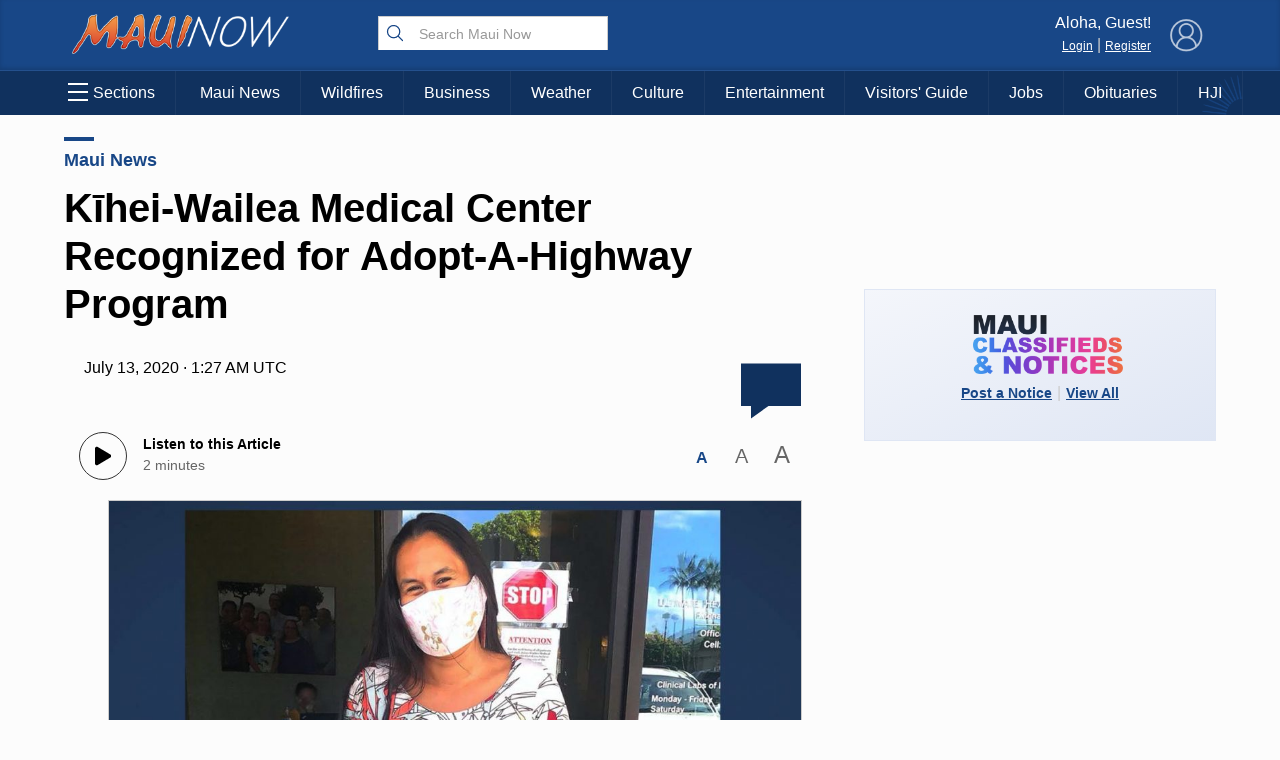

--- FILE ---
content_type: text/html; charset=UTF-8
request_url: https://mauinow.com/2020/07/12/kihei-wailea-medical-center-recognized-for-adopt-a-highway-program/
body_size: 20461
content:
 <!DOCTYPE HTML><html><head> <title>    Kīhei-Wailea Medical Center Recognized for Adopt-A-Highway Program : Maui Now    </title>  <meta property="Version" content="2.5.4"/>  <meta property="og:type" content="article"/>  <meta property="og:title" content="Kīhei-Wailea Medical Center Recognized for Adopt-A-Highway Program | Maui Now"/>  <meta name="description" content="The State of Hawaiʻi, Department of Transportation, Highways Division - Maui District’s (HWY-M) awarded the Nō Ka ʻOi Highway Hui Award to Kīhei-Wailea Medical Center in recognition of the center&#039;s 14 years of notable volunteer work for the Adopt-A-Highway Program."/>  <meta property="og:url" content="https://mauinow.com/2020/07/12/kihei-wailea-medical-center-recognized-for-adopt-a-highway-program/"/>  <meta property="image" content="https://media.mauinow.com/file/mauinow/2020/07/8E1E583B-8490-463A-A9C8-34F15BEC3D3D-1024x536.jpeg"/>  <!--[if IE]>
  <link rel="shortcut icon" href="https://mauinow.com/wp-content/themes/NOW2023/images/favicons/favicon.ico">
<![endif]--><meta name="msapplication-TileColor" content="#2f4e6f"><link rel="canonical" href="https://mauinow.com"/><link rel="apple-touch-icon" sizes="180x180" href="https://mauinow.com/wp-content/themes/NOW2023/images/favicons/apple-touch-icon.png"><link rel="icon" type="image/png" sizes="32x32" href="https://mauinow.com/wp-content/themes/NOW2023/images/favicons/favicon-32x32.png"><link rel="icon" type="image/png" sizes="16x16" href="https://mauinow.com/wp-content/themes/NOW2023/images/favicons/favicon-16x16.png"><meta name="theme-color" content="#184787"><link rel="pingback" href="https://mauinow.com/xmlrpc.php"><script type="application/ld+json">{
  "@context": "http://schema.org",
  "@type": "WebSite",
  "url": "https://mauinow.com",
  "potentialAction": {
    "@type": "SearchAction",
    "target": "https://mauinow.com/search/?q={search_term_string}",
    "query-input": "required name=search_term_string"
  }
}</script>  <script type="application/ld+json">{
  "@context": "http://schema.org",
  "@type":"organization",
  "logo": "https://mauinow.com/wp-content/themes/NOW2023/images/logo_square.jpg",

  "url": "https://mauinow.com",
  "sameAs": [
    "https://facebook.com/mauinow","https://instagram.com/mauinownews","https://youtube.com/mauitodaytv","https://x.com/mauinow","https://bsky.app/profile/mauinow.com"
  ]
}</script>  <script type="application/ld+json">{
  "@context" : "http://schema.org",
  "@type" : "WebSite",
  "name" : "Maui Now ",
  "alternateName" : "Maui Now : Maui News, Weather, Entertainment &amp; More : Hawaii News",
  "url" : "https://mauinow.com"
}</script><!-- FACEBOOK META TAGS --><meta property="og:site_name" content="  |  Kīhei-Wailea Medical Center Recognized for Adopt-A-Highway Program"/>  <meta itemscope itemtype="schema.org/Organization" ;/><meta property="og:type" content="article"/><meta property="og:title" content="Kīhei-Wailea Medical Center Recognized for Adopt-A-Highway Program | Maui Now"/><meta property="og:image" content="https://media.mauinow.com/file/mauinow/2020/07/8E1E583B-8490-463A-A9C8-34F15BEC3D3D-1024x536.jpeg"/>  <meta property="og:url" content="https://mauinow.com/2020/07/12/kihei-wailea-medical-center-recognized-for-adopt-a-highway-program/"/>  <meta property="article:published_time" content="2020-07-12T15:27:26-10:00"/>  <meta itemprop="image" content="https://media.mauinow.com/file/mauinow/2020/07/8E1E583B-8490-463A-A9C8-34F15BEC3D3D-1024x536.jpeg"/><meta name="description" content="The State of Hawaiʻi, Department of Transportation, Highways Division &#8211; Maui District’s (HWY-M) awarded the Nō Ka ʻOi Highway Hui Award to Kīhei-Wailea Medical Center in recognition of the center&#8217;s 14 years of notable volunteer work for the Adopt-A-Highway Program."/>  <meta name="keywords" content="adopt a highway,Hawaii Department of Transportation,Hawaii News,Kihei-Wailea Medical Center,Maui News,Maui Now,North Kihei Road,"/>   <link rel="search" type="application/opensearchdescription+xml" title="Maui Now" href="https://mauinow.com/wp-content/themes/NOW2023/config/opensearch.xml"/><meta name="viewport" content="width=device-width,initial-scale=1">  <!-- Google Tag Manager --><script async="async" src="https://www.googletagservices.com/tag/js/gpt.js"></script><script>var googletag = googletag || {};
  googletag.cmd = googletag.cmd || [];</script><!-- End Google Tag Manager -->   <!-- Share This Code --><script type="text/javascript" src="https://platform-api.sharethis.com/js/sharethis.js#property=6308ec4b560f0d00125e73ae&product=sop" async="async"></script>  <!-- Add this before closing </body> tag --><!--<script defer src="https://api.plattenite.com/sdk-v4.js" data-site="sk_e7413c8ecf85ef1b2aaf8c7af33c23a2" data-domain="mauinow.com"></script>--><!--<script defer src="https://api.plattenite.com/sdk-v4.js" data-site="sk_e7413c8ecf85ef1b2aaf8c7af33c23a2" data-domain="mauinow.com" data-ignore-paths="W3sicGF0aCI6Ii8iLCJ0eXBlIjoiZXF1YWxzIn0seyJwYXRoIjoiL2NhdGVnb3J5LyIsInR5cGUiOiJjb250YWlucyJ9LHsicGF0aCI6Ii9mZWVkLyIsInR5cGUiOiJjb250YWlucyJ9LHsicGF0aCI6Ii9yc3MiLCJ0eXBlIjoiY29udGFpbnMifV0="></script>--><script defer="defer" src="https://api.plattenite.com/sdk-v4.js" data-site="sk_e7413c8ecf85ef1b2aaf8c7af33c23a2" data-domain="mauinow.com" data-ignore-paths="W3sicGF0aCI6Ii8iLCJ0eXBlIjoiZXF1YWxzIn0seyJwYXRoIjoiL2NhdGVnb3J5LyIsInR5cGUiOiJjb250YWlucyJ9LHsicGF0aCI6Ii9mZWVkLyIsInR5cGUiOiJjb250YWlucyJ9LHsicGF0aCI6Ii9yc3MiLCJ0eXBlIjoiY29udGFpbnMifV0="></script><!-- Google tag (gtag.js) --><script async src="https://www.googletagmanager.com/gtag/js?id=G-X793F6CJQJ"></script><script>window.dataLayer = window.dataLayer || [];
  function gtag(){dataLayer.push(arguments);}
  gtag('js', new Date());

  gtag('config', 'G-X793F6CJQJ');</script><!-- Google Tag Manager
<script>(function(w,d,s,l,i){w[l]=w[l]||[];w[l].push({'gtm.start':
new Date().getTime(),event:'gtm.js'});var f=d.getElementsByTagName(s)[0],
j=d.createElement(s),dl=l!='dataLayer'?'&l='+l:'';j.async=true;j.src=
'https://www.googletagmanager.com/gtm.js?id='+i+dl;f.parentNode.insertBefore(j,f);
})(window,document,'script','dataLayer','GTM-K2S49ZKW');</script>
 End Google Tag Manager -->  <meta name='robots' content='max-image-preview:large' />
<link rel='dns-prefetch' href='//media.hubhawaii.com' />
<link rel="alternate" type="application/rss+xml" title="Maui Now &raquo; Kīhei-Wailea Medical Center Recognized for Adopt-A-Highway Program Comments Feed" href="https://mauinow.com/2020/07/12/kihei-wailea-medical-center-recognized-for-adopt-a-highway-program/feed/" />
<link rel="alternate" title="oEmbed (JSON)" type="application/json+oembed" href="https://mauinow.com/wp-json/oembed/1.0/embed?url=https%3A%2F%2Fmauinow.com%2F2020%2F07%2F12%2Fkihei-wailea-medical-center-recognized-for-adopt-a-highway-program%2F" />
<link rel="alternate" title="oEmbed (XML)" type="text/xml+oembed" href="https://mauinow.com/wp-json/oembed/1.0/embed?url=https%3A%2F%2Fmauinow.com%2F2020%2F07%2F12%2Fkihei-wailea-medical-center-recognized-for-adopt-a-highway-program%2F&#038;format=xml" />
<style id='wp-img-auto-sizes-contain-inline-css' type='text/css'>
img:is([sizes=auto i],[sizes^="auto," i]){contain-intrinsic-size:3000px 1500px}
/*# sourceURL=wp-img-auto-sizes-contain-inline-css */
</style>
<style id='wp-emoji-styles-inline-css' type='text/css'>

	img.wp-smiley, img.emoji {
		display: inline !important;
		border: none !important;
		box-shadow: none !important;
		height: 1em !important;
		width: 1em !important;
		margin: 0 0.07em !important;
		vertical-align: -0.1em !important;
		background: none !important;
		padding: 0 !important;
	}
/*# sourceURL=wp-emoji-styles-inline-css */
</style>
<style id='wp-block-library-inline-css' type='text/css'>
:root{--wp-block-synced-color:#7a00df;--wp-block-synced-color--rgb:122,0,223;--wp-bound-block-color:var(--wp-block-synced-color);--wp-editor-canvas-background:#ddd;--wp-admin-theme-color:#007cba;--wp-admin-theme-color--rgb:0,124,186;--wp-admin-theme-color-darker-10:#006ba1;--wp-admin-theme-color-darker-10--rgb:0,107,160.5;--wp-admin-theme-color-darker-20:#005a87;--wp-admin-theme-color-darker-20--rgb:0,90,135;--wp-admin-border-width-focus:2px}@media (min-resolution:192dpi){:root{--wp-admin-border-width-focus:1.5px}}.wp-element-button{cursor:pointer}:root .has-very-light-gray-background-color{background-color:#eee}:root .has-very-dark-gray-background-color{background-color:#313131}:root .has-very-light-gray-color{color:#eee}:root .has-very-dark-gray-color{color:#313131}:root .has-vivid-green-cyan-to-vivid-cyan-blue-gradient-background{background:linear-gradient(135deg,#00d084,#0693e3)}:root .has-purple-crush-gradient-background{background:linear-gradient(135deg,#34e2e4,#4721fb 50%,#ab1dfe)}:root .has-hazy-dawn-gradient-background{background:linear-gradient(135deg,#faaca8,#dad0ec)}:root .has-subdued-olive-gradient-background{background:linear-gradient(135deg,#fafae1,#67a671)}:root .has-atomic-cream-gradient-background{background:linear-gradient(135deg,#fdd79a,#004a59)}:root .has-nightshade-gradient-background{background:linear-gradient(135deg,#330968,#31cdcf)}:root .has-midnight-gradient-background{background:linear-gradient(135deg,#020381,#2874fc)}:root{--wp--preset--font-size--normal:16px;--wp--preset--font-size--huge:42px}.has-regular-font-size{font-size:1em}.has-larger-font-size{font-size:2.625em}.has-normal-font-size{font-size:var(--wp--preset--font-size--normal)}.has-huge-font-size{font-size:var(--wp--preset--font-size--huge)}.has-text-align-center{text-align:center}.has-text-align-left{text-align:left}.has-text-align-right{text-align:right}.has-fit-text{white-space:nowrap!important}#end-resizable-editor-section{display:none}.aligncenter{clear:both}.items-justified-left{justify-content:flex-start}.items-justified-center{justify-content:center}.items-justified-right{justify-content:flex-end}.items-justified-space-between{justify-content:space-between}.screen-reader-text{border:0;clip-path:inset(50%);height:1px;margin:-1px;overflow:hidden;padding:0;position:absolute;width:1px;word-wrap:normal!important}.screen-reader-text:focus{background-color:#ddd;clip-path:none;color:#444;display:block;font-size:1em;height:auto;left:5px;line-height:normal;padding:15px 23px 14px;text-decoration:none;top:5px;width:auto;z-index:100000}html :where(.has-border-color){border-style:solid}html :where([style*=border-top-color]){border-top-style:solid}html :where([style*=border-right-color]){border-right-style:solid}html :where([style*=border-bottom-color]){border-bottom-style:solid}html :where([style*=border-left-color]){border-left-style:solid}html :where([style*=border-width]){border-style:solid}html :where([style*=border-top-width]){border-top-style:solid}html :where([style*=border-right-width]){border-right-style:solid}html :where([style*=border-bottom-width]){border-bottom-style:solid}html :where([style*=border-left-width]){border-left-style:solid}html :where(img[class*=wp-image-]){height:auto;max-width:100%}:where(figure){margin:0 0 1em}html :where(.is-position-sticky){--wp-admin--admin-bar--position-offset:var(--wp-admin--admin-bar--height,0px)}@media screen and (max-width:600px){html :where(.is-position-sticky){--wp-admin--admin-bar--position-offset:0px}}

/*# sourceURL=wp-block-library-inline-css */
</style><link rel='stylesheet' id='public-notices-widget-block-css' href='https://mauinow.com/wp-content/plugins/public-notices-v2/blocks/css/public-notices-widget-block.css?ver=3.0.0' type='text/css' media='all' />
<style id='global-styles-inline-css' type='text/css'>
:root{--wp--preset--aspect-ratio--square: 1;--wp--preset--aspect-ratio--4-3: 4/3;--wp--preset--aspect-ratio--3-4: 3/4;--wp--preset--aspect-ratio--3-2: 3/2;--wp--preset--aspect-ratio--2-3: 2/3;--wp--preset--aspect-ratio--16-9: 16/9;--wp--preset--aspect-ratio--9-16: 9/16;--wp--preset--color--black: #000000;--wp--preset--color--cyan-bluish-gray: #abb8c3;--wp--preset--color--white: #ffffff;--wp--preset--color--pale-pink: #f78da7;--wp--preset--color--vivid-red: #cf2e2e;--wp--preset--color--luminous-vivid-orange: #ff6900;--wp--preset--color--luminous-vivid-amber: #fcb900;--wp--preset--color--light-green-cyan: #7bdcb5;--wp--preset--color--vivid-green-cyan: #00d084;--wp--preset--color--pale-cyan-blue: #8ed1fc;--wp--preset--color--vivid-cyan-blue: #0693e3;--wp--preset--color--vivid-purple: #9b51e0;--wp--preset--gradient--vivid-cyan-blue-to-vivid-purple: linear-gradient(135deg,rgb(6,147,227) 0%,rgb(155,81,224) 100%);--wp--preset--gradient--light-green-cyan-to-vivid-green-cyan: linear-gradient(135deg,rgb(122,220,180) 0%,rgb(0,208,130) 100%);--wp--preset--gradient--luminous-vivid-amber-to-luminous-vivid-orange: linear-gradient(135deg,rgb(252,185,0) 0%,rgb(255,105,0) 100%);--wp--preset--gradient--luminous-vivid-orange-to-vivid-red: linear-gradient(135deg,rgb(255,105,0) 0%,rgb(207,46,46) 100%);--wp--preset--gradient--very-light-gray-to-cyan-bluish-gray: linear-gradient(135deg,rgb(238,238,238) 0%,rgb(169,184,195) 100%);--wp--preset--gradient--cool-to-warm-spectrum: linear-gradient(135deg,rgb(74,234,220) 0%,rgb(151,120,209) 20%,rgb(207,42,186) 40%,rgb(238,44,130) 60%,rgb(251,105,98) 80%,rgb(254,248,76) 100%);--wp--preset--gradient--blush-light-purple: linear-gradient(135deg,rgb(255,206,236) 0%,rgb(152,150,240) 100%);--wp--preset--gradient--blush-bordeaux: linear-gradient(135deg,rgb(254,205,165) 0%,rgb(254,45,45) 50%,rgb(107,0,62) 100%);--wp--preset--gradient--luminous-dusk: linear-gradient(135deg,rgb(255,203,112) 0%,rgb(199,81,192) 50%,rgb(65,88,208) 100%);--wp--preset--gradient--pale-ocean: linear-gradient(135deg,rgb(255,245,203) 0%,rgb(182,227,212) 50%,rgb(51,167,181) 100%);--wp--preset--gradient--electric-grass: linear-gradient(135deg,rgb(202,248,128) 0%,rgb(113,206,126) 100%);--wp--preset--gradient--midnight: linear-gradient(135deg,rgb(2,3,129) 0%,rgb(40,116,252) 100%);--wp--preset--font-size--small: 13px;--wp--preset--font-size--medium: 20px;--wp--preset--font-size--large: 36px;--wp--preset--font-size--x-large: 42px;--wp--preset--spacing--20: 0.44rem;--wp--preset--spacing--30: 0.67rem;--wp--preset--spacing--40: 1rem;--wp--preset--spacing--50: 1.5rem;--wp--preset--spacing--60: 2.25rem;--wp--preset--spacing--70: 3.38rem;--wp--preset--spacing--80: 5.06rem;--wp--preset--shadow--natural: 6px 6px 9px rgba(0, 0, 0, 0.2);--wp--preset--shadow--deep: 12px 12px 50px rgba(0, 0, 0, 0.4);--wp--preset--shadow--sharp: 6px 6px 0px rgba(0, 0, 0, 0.2);--wp--preset--shadow--outlined: 6px 6px 0px -3px rgb(255, 255, 255), 6px 6px rgb(0, 0, 0);--wp--preset--shadow--crisp: 6px 6px 0px rgb(0, 0, 0);}:where(.is-layout-flex){gap: 0.5em;}:where(.is-layout-grid){gap: 0.5em;}body .is-layout-flex{display: flex;}.is-layout-flex{flex-wrap: wrap;align-items: center;}.is-layout-flex > :is(*, div){margin: 0;}body .is-layout-grid{display: grid;}.is-layout-grid > :is(*, div){margin: 0;}:where(.wp-block-columns.is-layout-flex){gap: 2em;}:where(.wp-block-columns.is-layout-grid){gap: 2em;}:where(.wp-block-post-template.is-layout-flex){gap: 1.25em;}:where(.wp-block-post-template.is-layout-grid){gap: 1.25em;}.has-black-color{color: var(--wp--preset--color--black) !important;}.has-cyan-bluish-gray-color{color: var(--wp--preset--color--cyan-bluish-gray) !important;}.has-white-color{color: var(--wp--preset--color--white) !important;}.has-pale-pink-color{color: var(--wp--preset--color--pale-pink) !important;}.has-vivid-red-color{color: var(--wp--preset--color--vivid-red) !important;}.has-luminous-vivid-orange-color{color: var(--wp--preset--color--luminous-vivid-orange) !important;}.has-luminous-vivid-amber-color{color: var(--wp--preset--color--luminous-vivid-amber) !important;}.has-light-green-cyan-color{color: var(--wp--preset--color--light-green-cyan) !important;}.has-vivid-green-cyan-color{color: var(--wp--preset--color--vivid-green-cyan) !important;}.has-pale-cyan-blue-color{color: var(--wp--preset--color--pale-cyan-blue) !important;}.has-vivid-cyan-blue-color{color: var(--wp--preset--color--vivid-cyan-blue) !important;}.has-vivid-purple-color{color: var(--wp--preset--color--vivid-purple) !important;}.has-black-background-color{background-color: var(--wp--preset--color--black) !important;}.has-cyan-bluish-gray-background-color{background-color: var(--wp--preset--color--cyan-bluish-gray) !important;}.has-white-background-color{background-color: var(--wp--preset--color--white) !important;}.has-pale-pink-background-color{background-color: var(--wp--preset--color--pale-pink) !important;}.has-vivid-red-background-color{background-color: var(--wp--preset--color--vivid-red) !important;}.has-luminous-vivid-orange-background-color{background-color: var(--wp--preset--color--luminous-vivid-orange) !important;}.has-luminous-vivid-amber-background-color{background-color: var(--wp--preset--color--luminous-vivid-amber) !important;}.has-light-green-cyan-background-color{background-color: var(--wp--preset--color--light-green-cyan) !important;}.has-vivid-green-cyan-background-color{background-color: var(--wp--preset--color--vivid-green-cyan) !important;}.has-pale-cyan-blue-background-color{background-color: var(--wp--preset--color--pale-cyan-blue) !important;}.has-vivid-cyan-blue-background-color{background-color: var(--wp--preset--color--vivid-cyan-blue) !important;}.has-vivid-purple-background-color{background-color: var(--wp--preset--color--vivid-purple) !important;}.has-black-border-color{border-color: var(--wp--preset--color--black) !important;}.has-cyan-bluish-gray-border-color{border-color: var(--wp--preset--color--cyan-bluish-gray) !important;}.has-white-border-color{border-color: var(--wp--preset--color--white) !important;}.has-pale-pink-border-color{border-color: var(--wp--preset--color--pale-pink) !important;}.has-vivid-red-border-color{border-color: var(--wp--preset--color--vivid-red) !important;}.has-luminous-vivid-orange-border-color{border-color: var(--wp--preset--color--luminous-vivid-orange) !important;}.has-luminous-vivid-amber-border-color{border-color: var(--wp--preset--color--luminous-vivid-amber) !important;}.has-light-green-cyan-border-color{border-color: var(--wp--preset--color--light-green-cyan) !important;}.has-vivid-green-cyan-border-color{border-color: var(--wp--preset--color--vivid-green-cyan) !important;}.has-pale-cyan-blue-border-color{border-color: var(--wp--preset--color--pale-cyan-blue) !important;}.has-vivid-cyan-blue-border-color{border-color: var(--wp--preset--color--vivid-cyan-blue) !important;}.has-vivid-purple-border-color{border-color: var(--wp--preset--color--vivid-purple) !important;}.has-vivid-cyan-blue-to-vivid-purple-gradient-background{background: var(--wp--preset--gradient--vivid-cyan-blue-to-vivid-purple) !important;}.has-light-green-cyan-to-vivid-green-cyan-gradient-background{background: var(--wp--preset--gradient--light-green-cyan-to-vivid-green-cyan) !important;}.has-luminous-vivid-amber-to-luminous-vivid-orange-gradient-background{background: var(--wp--preset--gradient--luminous-vivid-amber-to-luminous-vivid-orange) !important;}.has-luminous-vivid-orange-to-vivid-red-gradient-background{background: var(--wp--preset--gradient--luminous-vivid-orange-to-vivid-red) !important;}.has-very-light-gray-to-cyan-bluish-gray-gradient-background{background: var(--wp--preset--gradient--very-light-gray-to-cyan-bluish-gray) !important;}.has-cool-to-warm-spectrum-gradient-background{background: var(--wp--preset--gradient--cool-to-warm-spectrum) !important;}.has-blush-light-purple-gradient-background{background: var(--wp--preset--gradient--blush-light-purple) !important;}.has-blush-bordeaux-gradient-background{background: var(--wp--preset--gradient--blush-bordeaux) !important;}.has-luminous-dusk-gradient-background{background: var(--wp--preset--gradient--luminous-dusk) !important;}.has-pale-ocean-gradient-background{background: var(--wp--preset--gradient--pale-ocean) !important;}.has-electric-grass-gradient-background{background: var(--wp--preset--gradient--electric-grass) !important;}.has-midnight-gradient-background{background: var(--wp--preset--gradient--midnight) !important;}.has-small-font-size{font-size: var(--wp--preset--font-size--small) !important;}.has-medium-font-size{font-size: var(--wp--preset--font-size--medium) !important;}.has-large-font-size{font-size: var(--wp--preset--font-size--large) !important;}.has-x-large-font-size{font-size: var(--wp--preset--font-size--x-large) !important;}
/*# sourceURL=global-styles-inline-css */
</style>

<style id='classic-theme-styles-inline-css' type='text/css'>
/*! This file is auto-generated */
.wp-block-button__link{color:#fff;background-color:#32373c;border-radius:9999px;box-shadow:none;text-decoration:none;padding:calc(.667em + 2px) calc(1.333em + 2px);font-size:1.125em}.wp-block-file__button{background:#32373c;color:#fff;text-decoration:none}
/*# sourceURL=/wp-includes/css/classic-themes.min.css */
</style>
<link rel='stylesheet' id='stylemin-css' href='https://mauinow.com/wp-content/themes/NOW2023/css/style.2023.min.css?v=13.0&#038;ver=6.9' type='text/css' media='all' />
<link rel='stylesheet' id='hubhawaiicss-css' href='https://media.hubhawaii.com/public/css/hubhawaii.frontend2.min.css?v=9&#038;ver=6.9' type='text/css' media='all' />
<link rel='stylesheet' id='activities-frontend-css' href='https://mauinow.com/wp-content/plugins/activities/assets/activities.css?ver=1.2.0' type='text/css' media='all' />
<script type="text/javascript" src="https://mauinow.com/wp-includes/js/jquery/jquery.min.js?ver=3.7.1" id="jquery-core-js"></script>
<script type="text/javascript" src="https://mauinow.com/wp-includes/js/jquery/jquery-migrate.min.js?ver=3.4.1" id="jquery-migrate-js"></script>
<script type="text/javascript" src="https://media.hubhawaii.com/public/js/hubhawaii.frontend2.min.js?v=8&amp;ver=6.9" id="hubhawaiijs-js"></script>
<script type="text/javascript" id="bundlejs-js-extra">
/* <![CDATA[ */
var LOADMORE = {"ajaxurl":"https://mauinow.com/wp-admin/admin-ajax.php","posts":"","current_page":"1","max_page":"10","home_url":"//mauinow.com"};
var WPURLS = {"template_url":"https://mauinow.com/wp-content/themes/NOW2023","plugin_url":"https://mauinow.com/wp-content/plugins/","ajaxurl":"https://mauinow.com/wp-admin/admin-ajax.php"};
//# sourceURL=bundlejs-js-extra
/* ]]> */
</script>
<script type="text/javascript" src="https://mauinow.com/wp-content/themes/NOW2023/js/bundle2023.min.js?v=24.0&amp;ver=6.9" id="bundlejs-js"></script>
<link rel="https://api.w.org/" href="https://mauinow.com/wp-json/" /><link rel="alternate" title="JSON" type="application/json" href="https://mauinow.com/wp-json/wp/v2/posts/334325" /><link rel="EditURI" type="application/rsd+xml" title="RSD" href="https://mauinow.com/xmlrpc.php?rsd" />
<meta name="generator" content="WordPress 6.9" />
<link rel="canonical" href="https://mauinow.com/2020/07/12/kihei-wailea-medical-center-recognized-for-adopt-a-highway-program/" />
<link rel='shortlink' href='https://mauinow.com/?p=334325' />
 </head><body class="wp-singular post-template-default single single-post postid-334325 single-format-standard wp-theme-NOW2023">    <div id="div-gpt-ad-1556053938157-0" class="google-takeoverad"></div><script type="text/javascript">window.addEventListener("DOMContentLoaded",()=>{
    googleAds.show('/25189245/mn-takeover','div-gpt-ad-1556053938157-0',[1,1],{
        disableLazyLoad:true,
        callback:function(event){
            if(event.slot.getSlotElementId() !== 'div-gpt-ad-1556053938157-0') return;
            var adHolder = document.getElementById(event.slot.getSlotElementId());
            if(!adHolder) return;

            if(event.isEmpty){
                adHolder.style.display = "none";
            }
            else{
                sectionsmenu.setHeaderDimensions();

                document.getElementById("pageHolder").classList.add("displayTakeoverAd");
                sectionsmenu.takeoverOffset = (adHolder.clientHeight < 400 ? adHolder.clientHeight : 400);

                window.addEventListener("resize",()=>{
                sectionsmenu.takeoverOffset = (adHolder.clientHeight < 400 ? adHolder.clientHeight : 400);
                });
                setTimeout(()=>{
                sectionsmenu.setHeaderDimensions();
                },1000);

                setTimeout(()=>{
                sectionsmenu.setHeaderDimensions();
                },1200);

                setTimeout(()=>{
                sectionsmenu.setHeaderDimensions();
                },2000);
            }
        }
    });

    googleAds.show('/25189245/mn-takeover-small','div-gpt-ad-1644263603171-0',[1,1],{
        disableLazyLoad:true,
        callback:function(event){
            if(event.slot.getSlotElementId() !== 'div-gpt-ad-1644263603171-0') return;
            var adHolder = document.getElementById(event.slot.getSlotElementId());
            if(!adHolder) return;

            if(event.isEmpty){
                adHolder.style.display = "none";
            }
            else{
                document.getElementById("pageHolder").classList.add("displayTakeoverAdSmall");
                sectionsmenu.takeoverOffset = (adHolder.clientHeight < 200 ? adHolder.clientHeight : 200);

                window.addEventListener("resize",()=>{
                    sectionsmenu.takeoverOffset = (adHolder.clientHeight < 200 ? adHolder.clientHeight : 200);
                });
                
                if(window.innerWidth < 600){
                    var headerAnimate = () => {
                        
                        sectionsmenu.setHeaderDimensions();
                        sectionsmenu.scrollCheck();
                        headerTimer = setTimeout(()=>{
                            headerAnimate();
                            
                        },10);
                    
                    };

                    var headerTimer = setTimeout(()=>{
                        headerAnimate();
                    },10);

                    setTimeout(()=>{
                        clearTimeout(headerTimer);
                        setTimeout(()=>{
                            sectionsmenu.scrollCheck();
                        },1);
                        
                    },1000);
                }
                


                setTimeout(()=>{
                    sectionsmenu.setHeaderDimensions();
                },1000);
            }
        }
    });
},true);</script><!-- /25189245/mn-takeover-small --><div id="div-gpt-ad-1644263603171-0" class="google-takeoverad-small"></div>  <div id="pageHolder">  <div class="sectionsMenu" id="sectionsmenu"><div class="scroll"><div class="searchboxHolder"> <form method="get" action="https://mauinow.com/search" class="searchbox"><svg xmlns="http://www.w3.org/2000/svg" class="ionicon" viewBox="0 0 512 512"><title>Search</title><path d="M221.09 64a157.09 157.09 0 10157.09 157.09A157.1 157.1 0 00221.09 64z" fill="none" stroke="currentColor" stroke-miterlimit="10" stroke-width="32"/><path fill="none" stroke="currentColor" stroke-linecap="round" stroke-miterlimit="10" stroke-width="32" d="M338.29 338.29L448 448"/></svg> <input type="text" name="q" placeholder="Search Maui Now"/></form> </div> <div class="hubHawaiiUser"><div data-notificationicon="" data-iconright="-8px" data-iconbottom="0px" class="profilePicture"><img src="" class="hubHawaiiUser_picture" style="width:50px;height:50px;border-radius:25px;" onclick="hh2020Notifications.show();"/></div><span class="desktop-only"><div class="profileName">Aloha, <span class="hubHawaiiUser_name"></span>!</div><a href="#" class="hubHawaiiPhoto">My Profile</a> | <a href="#" class="hubHawaiiLogout">Logout</a></span></div><div class="hubHawaiiGuest"><img src="https://mauinow.com/wp-content/themes/NOW2023/images/defaultProfileBlue.png" style="opacity:0.7;" class="profilePicture hubHawaiiLogin"/> <span class="desktop-only"><div class="profileName">Aloha, Guest!</div><a href="#" class="hubHawaiiLogin">Login</a> | <a href="#" class="hubHawaiiLogin">Register</a></span></div> <div id="div-gpt-ad-1644420527057-0" style="width: 300px; margin:10px;display:block;margin-left:auto;margin-right:auto;"></div><div class="divider"></div><ul class="sections"> <li><a href='#'>News Topics</a><ul><li><a href='https://mauinow.com'>Front Page</a></li><li><a href='https://mauinow.com/category/maui_news'>Maui News</a></li><li><a href='https://mauinow.com/category/maui-business'>Business</a></li><li><a href='https://mauinow.com/category/maui-arts-entertainment'>Arts & Entertainment</a></li><li><a href='https://mauinow.com/category/maui-wildfires'>Maui Wildfires</a></li><li><a href='https://mauinow.com/category/maui-election'>Maui Election</a></li><li><a href='https://mauinow.com/category/food'>Food & Dining</a></li><li><a href='https://mauinow.com/category/real-estate'>Housing & Real Estate</a></li><li><a href='https://mauinow.com/category/hawaii-journalism'>Hawai‘i Journalism Initiative</a></li><li><a href='https://mauinow.com/category/crime-statistics'>Crime Statistics</a></li><li><a href='https://mauinow.com/category/maui-sports'>Local Sports</a></li><li><a href='https://mauinow.com/category/maui-discussion'>Opinion</a></li></ul></li><li><a href='#'>Weather & Surf</a><ul><li><a href='https://mauinow.com/weather'>Weather Forecast</a></li><li><a href='https://mauinow.com/surf'>Surf Report</a></li></ul></li><li><a href='#'>Lifestyle & Culture</a><ul><li><a href='https://mauinow.com/category/history-culture'>History & Culture</a></li><li><a href='https://mauinow.com/category/maui-arts-entertainment'>Maui Arts & Entertainment</a></li><li><a href='https://mauinow.com/category/food'>Food & Dining</a></li><li><a href='https://obituaries.mauinow.com'>Obituaries</a></li><li><a href='https://mauinow.com/category/real-estate'>Housing & Real Estate</a></li><li><a href='https://mauinow.com/experience-maui'>Visitors' Guide</a></li></ul></li><li><a href='#'>Events Calendar</a><ul><li><a href='https://mauinow.com/events/'>Upcoming Maui Events</a></li><li><a href='https://mauinow.com/events/map'>Events Map</a></li><li><a href='https://mauinow.com/events/post'>Post an Event</a></li></ul></li><li><a href='#'>Job Listings</a><ul><li><a href='https://mauinow.com/maui-jobs/'>Maui Jobs</a></li><li><a href='https://mauinow.com/maui-jobs/category/recent'>Recent Job Listings</a></li><li><a href='https://mauinow.com/maui-jobs/job-alerts'>Job Alerts</a></li><li><a href='https://mauinow.com/maui-jobs/post'>Post a Job</a></li></ul></li><li><a href='#'>Classifieds</a><ul><li><a href='https://mauinow.com/classifieds/'>View All</a></li><li><a href='https://mauinow.com/classifieds/post-notice/'>Post a Notice</a></li></ul></li><li><a href='#'>Special Sections</a><ul><li><a href='https://mauinow.com/category/hawaii-journalism'>Hawaii Journalism Initiative</a></li><li><a href='https://mauinow.com/category/history-culture'>History & Culture</a></li><li><a href='https://mauinow.com/medicalminute'>Medical Minute</a></li></ul></li> <div class="desktopClose">&times; Close Menu</div></ul><ul class="mobileMenuFooter"> <li><a href='https://mauinow.com/about'>About Maui Now</a></li><li><a href='https://mauinow.com/newsletter'>Newsletter</a></li><li><a href='https://mauinow.com/contact'>Contact Us</a></li><li><a href='https://mauinow.com/app'>Get the App</a></li><li><a href='/advertise-with-us'>Advertise With Us</a></li><li><a href='https://mauinow.com/about'>Meet the Team</a></li> </ul><div class="divider"></div><div id="islandSwitch" class="islandSwitch" style="display:none;"><div class="islandSwitchHeader">Choose Your Island:</div><ul><li data-color="#481294" ><a href="https://kauainownews.com/">Kauai</a></li><li data-color="#184787"  class="active" ><a href="https://mauinow.com/">Maui</a></li><li data-color="#730000" ><a href="https://bigislandnow.com/">Big Island</a></li></ul></div><script type="text/javascript">window.addEventListener("DOMContentLoaded",()=>{
          new islandSwitch("islandSwitch");
      });</script><div class="divider"></div><div class="mobileMenuFooterText">Copyright &copy; 2026 Pacific Media Group<br/>All Rights Reserved<p><a href="/privacy">Privacy Policy</a> | <a href="/about-our-ads">About Our Ads</a></p></div></div><div class="opacity"></div></div> <div id="header"><div class="container"><div class="row"><div class="col-2-sm mobile-only"><div class="sectionsMenuToggle mobile"><span class="bar"></span> <span class="bar"></span> <span class="bar"></span></div></div><div class="col-3 col-8-sm"><a href="https://mauinow.com"><img src="https://mauinow.com/wp-content/themes/NOW2023/images/logo_header.png" alt="Maui Now" class="logo"/></a></div><div class="col-3 desktop-only graphic-header"> <form method="get" action="https://mauinow.com/search" class="searchbox"><svg xmlns="http://www.w3.org/2000/svg" class="ionicon" viewBox="0 0 512 512"><title>Search</title><path d="M221.09 64a157.09 157.09 0 10157.09 157.09A157.1 157.1 0 00221.09 64z" fill="none" stroke="currentColor" stroke-miterlimit="10" stroke-width="32"/><path fill="none" stroke="currentColor" stroke-linecap="round" stroke-miterlimit="10" stroke-width="32" d="M338.29 338.29L448 448"/></svg> <input type="text" name="q" placeholder="Search Maui Now"/></form> </div><div class="col-3 desktop-only"></div><div class="col-3 col-2-sm hubhawaii">  <div class="hubHawaiiUser"><div data-notificationicon="" data-iconright="-8px" data-iconbottom="0px" class="profilePicture hubHawaiiPhoto"><img src="" class="hubHawaiiUser_picture" style="width:50px;height:50px;border-radius:25px;"/></div><span class="desktop-only"><div class="profileName">Aloha, <span class="hubHawaiiUser_name"></span>!</div><a href="#" class="hubHawaiiPhoto">My Profile</a> | <a href="#" class="hubHawaiiLogout">Logout</a></span></div><div class="hubHawaiiGuest"><img src="https://mauinow.com/wp-content/themes/NOW2023/images/defaultProfile.png" style="opacity:0.7;" class="profilePicture hubHawaiiLogin"/> <span class="desktop-only"><div class="profileName">Aloha, Guest!</div><a href="#" class="hubHawaiiLogin">Login</a> | <a href="#" class="hubHawaiiLogin">Register</a></span></div><script type="text/javascript">window.addEventListener("DOMContentLoaded",function(){
    var HUBHAWAII_BOARDSLUG = "maui";
    hubHawaiiScreen.setLogo("https://mauinow.com/wp-content/themes/NOW2023/images/logo_square_login.png","https://mauinow.com");
    hubHawaiiScreen.buttonColor = "#1f5db0";
    hubHawaiiScreen.buttonColorGradient = "linear-gradient(to bottom right,#184787,#143665)";
    hubHawaiiScreen.loaderBackgroundColor = "#1f5db0";
    hubHawaiiScreen.loaderBackgroundGradient = "linear-gradient(to bottom right,#184787,#143665)";
    hubHawaiiScreen.load();  });</script> </div></div></div></div><div id="header_menu" class="desktop-only"><div class="container"><div class="row"><ul><a href="https://mauinow.com"><img src="https://mauinow.com/wp-content/themes/NOW2023/images/logo_header.png" alt="Maui Now" class="smallLogo"/></a><li><a href="#top" class="sectionsMenuToggle desktop"><div class="barHolder"><span class="bar"></span> <span class="bar"></span> <span class="bar"></span></div>Sections</a></li> <li class="menu-item-maui-news"><a href='https://mauinow.com/category/maui_news'>Maui News</a></li><li class="menu-item-wildfires"><a href='https://mauinow.com/category/maui-wildfires'>Wildfires</a></li><li class="menu-item-business"><a href='https://mauinow.com/category/maui-business'>Business</a></li><li class="menu-item-weather"><a href='https://mauinow.com/weather'>Weather</a></li><li class="menu-item-culture"><a href='https://mauinow.com/category/history-culture'>Culture</a></li><li class="menu-item-entertainment"><a href='https://mauinow.com/category/maui-arts-entertainment'>Entertainment</a></li><li class="menu-item-visitors'-guide"><a href='https://mauinow.com/experience-maui'>Visitors' Guide</a></li><li class="menu-item-jobs"><a href='https://mauinow.com/maui-jobs'>Jobs</a></li><li class="menu-item-obituaries"><a href='https://obituaries.mauinow.com'>Obituaries</a></li><li class="menu-item-hji"><a href='https://mauinow.com/category/hawaii-journalism'>HJI</a></li>  </ul></div></div></div>  <div class="container main-content"> <style type="text/css">.votetable
	{
		width:100%;


		font-family:'Open Sans',sans-serif;
		box-shadow:0px 4px 8px rgba(0,0,0,.1);
		margin:0px;
		padding:0px;
		border-collapse:collapse;
		margin-bottom:15px;
	}

	.votetable .linetitle
	{
		font-weight:bold;
		min-width:70%;
		padding-left:15px;
	}

	.votetable .linetitle p
	{
		display:inline-block;
		width:auto;
	}

	.votetable .linesubtitle
	{
		font-size:10px;
		text-transform:uppercase;
		padding-right:16px;
		text-align:right;
	}

	.votetable td, .votetable th
	{
		padding:5px;
		margin:0px;
	}

	.votetable td
	{
		border-bottom:1px solid #ececec;
	}

	.votetable th
	{
		border-bottom:1px solid #ccc;
		font-size:18px;
		text-align:center;
		line-height:22px;
		color:#fff;
		background-color:#0a2850;
		background:linear-gradient(to right,#0a2850,#184787);

	}

	.votetable th i
	{
		font-size:12px;
		line-height:18px;
		display:block;
		font-weight:normal;
	}

	.votetable td.divider
	{
		padding:0px;
		background-color:#ccc;
		height:1px;
		border-bottom:0px !important;
	}

	.icon-party
	{
		font-size:12px;
		display:inline-block;
		margin-right:10px;
		height:20px;
		width:20px;
		text-align:center;
		color:#fff;

		line-height:20px;
		border-radius:10px;
		background-color:#666;
	}

	.icon-repub
	{
		background-color:red;
	}

	.icon-dem
	{
		background-color:blue;
	}

	.icon-lib
	{
		background-color:#f9a602;
	}

	.icon-green
	{
		background-color:green;
	}

	.frontrunner
	{
		background-color:#f7e2b9;
		font-weight:bold;
	}</style>  <!-- START AD: Leaderboard --> <!-- START ADVERTISEMENT : MAUI NOW : LEADERBOARD AD MANAGER --><!-- /25189245/Leaderboard --><div id="div-gpt-ad-1557429692185-0" class="ad_leaderboard"></div><!-- END ADVERTISEMENT : MAUI NOW : LEADERBOARD --><script type="text/javascript">window.addEventListener("DOMContentLoaded",()=>{
    googleAds.show("/25189245/Leaderboard","div-gpt-ad-1557429692185-0",[980,200],{
      desktopOnly:true,
      responsive:true,
      disableLazyLoad:true,
      contentTargeting:"News"
    });
  },true);</script> <!-- END AD: Leaderboard --><!-- START AD: Mobile Leaderboard --> <!-- START ADVERTISEMENT : MAUI NOW : MOBILE LEADERBOARD --><!-- /25189245/mn-leaderboard-mobile --><div class="ad_mobileleaderboard" id="mobileLeaderboard"><div id="div-gpt-ad-1563916613759-0" style="height:auto; width:100%;"></div></div><!-- END ADVERTISEMENT : MAUI NOW : MOBILE LEADERBOARD --><script type="text/javascript">var mobileLeaderboardHeight = 100;
  window.addEventListener("DOMContentLoaded",()=>{
    googleAds.show("/25189245/mn-leaderboard-mobile","div-gpt-ad-1563916613759-0",[[600,124],[624, 120]],{
      mobileOnly:true,
      responsive:true,
      disableLazyLoad:true,
      contentTargeting:"News",
      callback:function(event){
        if(event.slot.getSlotElementId() !== "div-gpt-ad-1563916613759-0") return;
        var mobileLeaderboard = document.getElementById("mobileLeaderboard");
        if(!mobileLeaderboard) return;

        if(event.isEmpty){
          mobileLeaderboard.style.display = "none";
          return;
        }
        
        setTimeout(()=>{
          var ratio = 120/624;
          var newHeight = window.innerWidth * ratio;
          mobileLeaderboardHeight = newHeight;
          mobileLeaderboard.style.height = Math.floor(newHeight)+"px";
        },100);
        

        window.addEventListener("scroll",function(){
          if(this.scrollY <= 100){
            mobileLeaderboard.style.height = Math.floor(mobileLeaderboardHeight) +"px";
          }
          else if(this.scrollY > 100 && this.scrollY < 300){
            var newHeight = mobileLeaderboardHeight - (window.pageYOffset - 100);
            mobileLeaderboard.style.height = Math.floor(newHeight) +"px";
          }
          else{
            mobileLeaderboard.style.height = "0px";
          }

        });

      }
    });
  },true);</script> <!-- END AD: Mobile Leaderboard --><!-- START AD: Large Mobile Leaderboard --> <div style="display:block;padding:5px;text-align:center;">   <!-- /25189245/large-mobile-leaderboard-1 -->
  <div id='gam--25189245-large-mobile-leaderboard-1' class="ad_320x100"></div>
   
  <script type="text/javascript">
    window.addEventListener("DOMContentLoaded",()=>{
      googleAds.show("/25189245/large-mobile-leaderboard","gam--25189245-large-mobile-leaderboard-1",[[320,100]]        ,{"mobileOnly":true,"contentTargeting":"News"}      );
    },true);
  </script>
   </div> <!-- END AD: Large Mobile Leaderboard --><div class="row"><div class="col-8">  <div class="article">  <a href="https://mauinow.com/category/maui_news/" class="sectionTitle">Maui News</a>  <h1>Kīhei-Wailea Medical Center Recognized for Adopt-A-Highway Program</h1><div class="articleDetails row"><div class="col-6">   <span data-postdate="1594603646">July 12, 2020, 3:27 PM HST</span>  </div><div class="col-5 col-9-sm recommend"><!--<iframe src="//www.facebook.com/plugins/like.php?href=https://mauinow.com/2020/07/12/kihei-wailea-medical-center-recognized-for-adopt-a-highway-program/&amp;width=235&amp;size=large&amp;layout=button_count&amp;action=recommend&amp;show_faces=false&amp;share=true&amp;height=30" scrolling="no" frameborder="0" style="border:none; overflow:hidden; width:auto; height:30px;" allowTransparency="true"></iframe>--><!-- ShareThis BEGIN --><div class="sharethis-inline-share-buttons"></div><!-- ShareThis END --></div>  <div class="col-1 col-3-sm"><a class="commentButton" id="commentButton"><svg xmlns="http://www.w3.org/2000/svg" viewBox="0 0 24 24"><path fill="currentColor" d="M24 1h-24v16.981h4v5.019l7-5.019h13z"/></svg><div class="count commentCount"><script type="text/javascript">var getCommentCount = (postID) =>{
              var formData = new FormData;
              formData.append("action","commentCount");
              formData.append("postid",postID);
              fetch("https://mauinow.com/wp-admin/admin-ajax.php",{
                method:"POST",
                body:formData
              })
              .then(res=>res.json())
              .then(data=>{
                if(data && data.count){
                  var commentCount = parseInt(data.count);
                  if(commentCount > 0){
                    var countStringEl = document.querySelectorAll(".commentCountStringAJAX");
                    var commentString = " " +commentCount;
                    if(commentCount > 1){
                      commentString += " <span>Comments</span>";
                    }
                    else{
                      commentString += " <span>Comment</span>";
                    }
                    for(let e of countStringEl){
                      e.innerHTML = commentString;
                    }

                    var countEl = document.querySelectorAll(".commentCountAJAX");
                    for(let e of countEl){
                      e.innerHTML = " ("+commentCount+")";
                    }
                  }

                }

              })
            };
/*
            window.addEventListener("DOMContentLoaded",()=>{
              getCommentCount("334325");
            });
*/</script><div style="display:inline-block;line-height:24px;" class="commentCountStringAJAX"></div></div></a></div>  </div><div class="content row" style="padding-top:6px;"><div class="col-6 col-8-sm">  <a href="#" class="textToSpeech" data-postid="334325"><div class="playButton"><svg xmlns="http://www.w3.org/2000/svg" class="ionicon" viewBox="0 0 512 512"><title>Play</title><path d="M133 440a35.37 35.37 0 01-17.5-4.67c-12-6.8-19.46-20-19.46-34.33V111c0-14.37 7.46-27.53 19.46-34.33a35.13 35.13 0 0135.77.45l247.85 148.36a36 36 0 010 61l-247.89 148.4A35.5 35.5 0 01133 440z"/></svg><div class="loader"></div></div><div class="cta"><span class="length"><b>Listen to this Article</b><br/><i>2 minutes</i></span><span class="loading"><b>Loading Audio...</b></span> <span class="loadingAd"><b>Article will play after ad...</b><div class="adCountdown">Playing in <span class="adCountdownTime">:00</span></div></span></div></a><script type="text/javascript">window.addEventListener("DOMContentLoaded",function(){
    textToSpeech.load();
  });</script> </div><div class="col-6 col-4-sm"> <div class="fontSize"><div class="size" data-size="16">A</div><div class="size" data-size="20">A</div><div class="size" data-size="24">A</div></div><script type="text/javascript">window.addEventListener("DOMContentLoaded",()=>{
    fontSize.load();
  });</script> </div><div class="col-12 ">  <p><div id="attachment_334328" style="width: 650px" class="wp-caption alignnone"><a href="https://media.mauinow.com/file/mauinow/2020/07/8E1E583B-8490-463A-A9C8-34F15BEC3D3D.jpeg"><img fetchpriority="high" decoding="async" aria-describedby="caption-attachment-334328" class="size-large wp-image-334328" src="https://media.mauinow.com/file/mauinow/2020/07/8E1E583B-8490-463A-A9C8-34F15BEC3D3D-1024x536.jpeg" alt="" width="640" height="335" /></a><p id="caption-attachment-334328" class="wp-caption-text">Apples Elaban-Manuwa, Office Manager, Kīhei-Wailea Medical Center, accepted the No Ka Oi Highway Hui Award on behalf of her fellow staff members. Photo courtesy of HWY-M.</p></div>
<p>The Kīhei-Wailea Medical Center, a long-time provider of health care on Maui, was honored last week for its efforts to care for the island&#8217;s environment.</p>
<p>The State of Hawaiʻi, Department of Transportation, Highways Division &#8211; Maui District’s (HWY-M) awarded the Nō Ka ʻOi Highway Hui Award to Kīhei-Wailea Medical Center in recognition of the center&#8217;s 14 years of notable volunteer work for the Adopt-A-Highway Program. The quarterly recognition program celebrates groups that have continually met and/or exceeded the requirements of the Adopt-A-Highway program.</p>
<p>&#8220;The Kīhei-Wailea Medical Center has a long-standing practice of giving back to the community, including volunteering their time to clean up a section along North Kīhei Road,&#8221; said Ty Fukuroku, Program Manager, HWY-M Environmental Management. &#8220;On average, they&#8217;ve organized 15 to 25 volunteers to pick up as many as 30 bags of rubbish at a time. That goes a long way toward reducing pollutants from entering the ocean and contaminating our environment. We&#8217;re pleased to recognize them for their dedication and commitment.&#8221;</p>
<div style="clear:both;"></div><div class="adBreak mobile-only mobileFullWidth"><span><b>ARTICLE CONTINUES BELOW AD</b></span><div id="div-gpt-ad-1615054580015-0" class="ad"></div></div><script type="text/javascript">window.addEventListener("DOMContentLoaded",()=>{
    googleAds.show("/25189245/mn-sidebar-9","div-gpt-ad-1615054580015-0",[[300,600]],{
        mobileOnly:true,
        callback:function(event){ 
          if(event.isEmpty){
            document.getElementById("div-gpt-ad-1615054580015-0").parentNode.closest(".adBreak").style.setProperty("display","none","important");
          }
        }
    });
  },true);</script><div style="clear:both;"></div><p>The Kīhei-Wailea Medical Center first signed up for the Adopt-A-Highway Program in 2006. Its staff has taken exceptional care of their adopted portion of the roadway near the Ma`alaea mud flats and Kealia Pond ever since.</p>
<p>Adopt-A-Highway is a public service program that recruits volunteers to help pick up litter along Hawaiʻi&#8217;s state highways. Participants in the program agree to adopt a two-mile portion of a state highway for a minimum of two years, pick up litter on their section of the highway at least four times per year, and undergo safety training before each cleanup event.</p>
<p>For more information about Adopt-A-Highway, visit <a href="http://www.stormwatermaui.com/" target="_blank" rel="noopener noreferrer" data-saferedirecturl="https://www.google.com/url?q=http://www.stormwatermaui.com&amp;source=gmail&amp;ust=1594688976799000&amp;usg=AFQjCNGC5hq6lfAXI45Sj0HBOa6563XJvA">www.stormwatermaui.com</a>.</p>
<div style="clear:both;"></div><div id="mn_videoad" class="ad_video ad_video_homepage mobileFullWidth ad_video_v2"><div class="adBreak"><span><b>ARTICLE CONTINUES BELOW AD</b></span><div class="mn_videoad_holder"><video playsinline webkit-playsinline id="vastplayer" muted="muted" loop="true"></video></div></div></div><div style="clear:both;"></div><script type="text/javascript">window.addEventListener("DOMContentLoaded",()=>{
  new vastads2("mn_videoad","https://pubads.g.doubleclick.net/gampad/ads?iu=/25189245/mn-video-article&description_url=http%3A%2F%2Fmauinow.com&env=vp&impl=s&tfcd=0&npa=0&gdfp_req=1&output=vast&sz=640x480&unviewed_position_start=1");
},true);</script><p>The State of Hawaiʻi, Department of Transportation Highways Division – Maui District (HWY-M) works to manage state highways on Maui in accordance with its commitment to safeguard the environment and protect the health and safety of the community: residents, employees, and visitors. Among HWY-M&#8217;s responsibilities is the implementation of a comprehensive stormwater management plan to protect water quality and reduce the discharge of stormwater pollutants from the Central Maui area. For more information, visit <a href="http://www.stormwatermaui.com/" target="_blank" rel="noopener noreferrer" data-saferedirecturl="https://www.google.com/url?q=http://www.stormwatermaui.com&amp;source=gmail&amp;ust=1594688976799000&amp;usg=AFQjCNGC5hq6lfAXI45Sj0HBOa6563XJvA">www.stormwatermaui.com</a>.</p>
 </div><div class="col-12"><a name="author"></a>  </div></div></div> <div style="clear:both;"></div><div id="mn_videoad_belowarticle" class="ad_video ad_video_homepage mobileFullWidth ad_video_v2"><div class="adBreak"><span><b>ADVERTISEMENT</b></span><div class="mn_videoad_holder"><video playsinline webkit-playsinline id="vastplayer" muted="muted" loop="true"></video></div></div></div><div style="clear:both;"></div><script type="text/javascript">window.addEventListener("DOMContentLoaded",()=>{
  new vastads2("mn_videoad_belowarticle","https://pubads.g.doubleclick.net/gampad/ads?iu=/25189245/mn-video-article&description_url=http%3A%2F%2Fmauinow.com&env=vp&impl=s&tfcd=0&npa=0&gdfp_req=1&output=vast&sz=640x480&unviewed_position_start=1");
},true);</script> <div class="row"><div class="col-12"> <div style="clear:both;"></div><h3 class="sectionTitle">Sponsored Content</h3><div class="sponsoredContent"><div class="block block1" id="sponsored-content-1"></div><div class="block block2" id="sponsored-content-2"></div><div class="block block3" id="sponsored-content-3"></div><div class="block blockvideo"><div style="clear:both;"></div><div id="mn_videoad_sponsoredcontent" class="ad_video ad_video_homepage ad_video_v2"><div class="adBreak"><div class="mn_videoad_holder"><video playsinline webkit-playsinline id="vastplayer" muted="muted" loop="true"></video></div></div></div><div style="clear:both;"></div><script type="text/javascript">window.addEventListener("DOMContentLoaded",()=>{
  new vastads2("mn_videoad_sponsoredcontent","https://pubads.g.doubleclick.net/gampad/ads?iu=/25189245/mn-video-sponsoredcontent&description_url=http%3A%2F%2Fmauinow.com&env=vp&impl=s&tfcd=0&npa=0&gdfp_req=1&output=vast&sz=640x480&unviewed_position_start=1");
},true);</script></div><div class="block block4" id="sponsored-content-4"></div><div class="block block5" id="sponsored-content-5"></div><div class="block block6" id="sponsored-content-6"></div><div class="block block7" id="sponsored-content-7"></div></div><script type="text/javascript">var sponsoredBlockSmallStyle = {
        'iframe:nth-of-type(2)':'width:100%;height:1px;opacity:0;user-select:none;',
        'img':'width:100%;aspect-ratio:16/9;background-color:#ececec;object-fit:cover;object-position:center center;margin-bottom:6px;',
        'h4':'margin:0px;color:#000;font-family:Helvetica,sans-serif;font-size:20px;line-height:24px;font-weight:bold;text-decoration:none;',
        'a':'color:#000;text-decoration:none !important;',
        'a.sponsoredContentBlock':'color:#000;text-decoration:none !important;',
        'small':'color:rgb(165, 165, 165);font-size:11px;font-weight:bold;display:block;text-align:left;margin-top:4px;font-family:Helvetica,sans-serif',
        'small:text':"<i style='font-weight:normal;font-style:normal;'> | SPONSORED</i>"
    }

    window.addEventListener("DOMContentLoaded",()=>{
        googleAds.show("/25189245/mn-sponsoredcontent-1","sponsored-content-1",[1,1],{
            dynamicHeight:true,
            disableLazyLoad:true,
            contentTargeting:"Flat Rotation",
            injectStyle:sponsoredBlockSmallStyle,
            callback:function(event){

                if(event.isEmpty){
                    if(document.getElementById("sponsored-content-1"))
                    {
                      document.getElementById("sponsored-content-1").style.display = "none";
                    }
                }
            }
        });

        googleAds.show("/25189245/mn-sponsoredcontent-1","sponsored-content-2",[1,1],{
            dynamicHeight:true,
            disableLazyLoad:true,
            contentTargeting:"Flat Rotation",
            injectStyle:sponsoredBlockSmallStyle,
            callback:function(event){ 

                if(event.isEmpty){
                    if(document.getElementById("sponsored-content-2"))
                    {
                      document.getElementById("sponsored-content-2").style.display = "none";
                    }
                }
            }
        });
        googleAds.show("/25189245/mn-sponsoredcontent-1","sponsored-content-3",[1,1],{
            dynamicHeight:true,
            disableLazyLoad:true,
            contentTargeting:"Flat Rotation",
            injectStyle:sponsoredBlockSmallStyle,
            callback:function(event){

                if(event.isEmpty){
                    if(document.getElementById("sponsored-content-3"))
                    {
                      document.getElementById("sponsored-content-3").style.display = "none";
                    }
                }
            }
        });       
        
        googleAds.show("/25189245/mn-sponsoredcontent-1","sponsored-content-4",[1,1],{
            dynamicHeight:true,
            disableLazyLoad:true,
            contentTargeting:"Flat Rotation",
            injectStyle:sponsoredBlockSmallStyle,
            callback:function(event){

                if(event.isEmpty){
                    if(document.getElementById("sponsored-content-4"))
                    {
                      document.getElementById("sponsored-content-4").style.display = "none";
                    }
                }
            }
        });    

        googleAds.show("/25189245/mn-sponsoredcontent-1","sponsored-content-5",[1,1],{
            dynamicHeight:true,
            disableLazyLoad:true,
            contentTargeting:"Flat Rotation",
            injectStyle:sponsoredBlockSmallStyle,
            callback:function(event){

                if(event.isEmpty){
                    if(document.getElementById("sponsored-content-5"))
                    {
                      document.getElementById("sponsored-content-5").style.display = "none";
                    }
                }
            }
        });    

        googleAds.show("/25189245/mn-sponsoredcontent-1","sponsored-content-6",[1,1],{
            dynamicHeight:true,
            disableLazyLoad:true,
            contentTargeting:"Flat Rotation",
            injectStyle:sponsoredBlockSmallStyle,
            callback:function(event){

                if(event.isEmpty){
                    if(document.getElementById("sponsored-content-6"))
                    {
                      document.getElementById("sponsored-content-6").style.display = "none";
                    }
                }
            }
        });    

        googleAds.show("/25189245/mn-sponsoredcontent-1","sponsored-content-7",[1,1],{
            dynamicHeight:true,
            disableLazyLoad:true,
            contentTargeting:"Flat Rotation",
            injectStyle:sponsoredBlockSmallStyle,
            callback:function(event){

                if(event.isEmpty){
                    if(document.getElementById("sponsored-content-7"))
                    {
                      document.getElementById("sponsored-content-7").style.display = "none";
                    }
                }
            }
        });    
    },true);</script><div style="clear:both;"></div> </div><div class="col-12">  </div></div><div class="row"><div class="col-12"> <div class="widget Job Listings">        <style type="text/css">
				.jlWidget{
          display:block;
          box-sizing:border-box;
          padding-left:210px;
          position:relative;
        }

        .jlWidget .jlHeader{
          width:200px;
          position:absolute;
          top:0px;
          left:0px;
          height:100%;
          vertical-align: middle;
          text-align: center;
          justify-content: center;
          align-items: center;
          display:flex;
        }

        .jlWidget .jlHeader img{
          width:150px;
          display:block;
          margin-left:auto;
          margin-right:auto;
        }

        .jlWidget .jlHeader a.link{
          //display:block;
          margin-left:auto;
          margin-right:auto;
          padding:10px;
          font-weight:bold;
          color:#184787;
          font-size:12px;
          padding-left:30px;
        }

        .jlWidget .jlHeader svg{
          width:14px;
          height:14px;
          display:inline-block;
          vertical-align:middle;
          margin-left:5px;
        }

        .jlWidget .jlListings{
          display:grid;
          grid-column-gap:10px;
          grid-row-gap:10px;
          grid-auto-rows: 0;
          grid-template-rows:1fr;
          grid-template-columns:repeat(3, minmax(120px, 1fr));
          overflow-y:hidden;

        }

        .jlWidget .jlListings a{
          display:flex;
          position:relative;
          height:100%;
          border:1px solid #ececec;
          text-align:center;
          padding:10px;
          border-radius:3px;
          padding-top:50px;
          text-align:left;
          font-size:12px;
          text-decoration:none;
          color:#184787;
          align-items: center;
          justify-content: center;
          vertical-align: middle;
          background-color:#fff;
          transition:all 0.3s ease-in-out;
          transform-origin:center center;
					word-break:break-word;





        }


				.jlWidget .jlPostLink{
					display:block;
					text-align:center;
					padding:10px;
					font-size:16px;
					line-height:18px;
					color:#000;
					text-decoration:none;
				}



				.jlWidget .jlPostLink u{
					color:#184787;
					font-weight:bold;
					text-decoration:underline;
				}

				.jlWidget .jlMobileBreak{
					display:inline-block;
					width:10px;
					vertical-align:top;
				}

				@media screen and (min-width:601px){

					.jlWidget .jlListings div:nth-of-type(4){
						display:none;
					}

				}

        .jlWidget .jlListings a:hover{
          border:1px solid #184787;
        }

        .jlWidget .jlListings a b{
          font-size:1.2em;
        }

        .jlWidget .jlListings a small{
          //text-transform:uppercase;
        }

        @media screen and (max-width:600px){

					.jlWidget .jlMobileBreak{
						display:block;
						width:100%;
						height:1px;
						vertical-align:top;
					}
          .jlWidget{
            padding-left:0px;
            padding:20px;
            background-color:#ececec;
            background:linear-gradient(to bottom right,#f4f6fb,#dfe6f4);
            border:1px solid #dfe6f4;


          }
          .jlWidget .jlHeader{
            position:relative;
            width:100%;
            padding-bottom:10px;



          }

          .jlWidget .jlHeader div{
            display:grid !important;
            grid-template-columns:1fr 1fr;
            grid-column-gap:10px;
          }

          .jlWidget .jlHeader div a{
            width:100%;
            height:100%;
            display:flex;
            justify-content: center;
            align-items:center;
          }

          .jlWidget .jlListings{
            grid-template-columns:1fr 1fr;
            grid-template-rows:1fr 1fr;
          }
          .jlWidget .jlListings div{
            overflow:hidden;
          }
        }

        </style>
				<div class="jlWidget">
					<div class="jlHeader">
            <div style="display:inline-block;">
              <a href="/maui-jobs"><img src="https://mauinow.com/wp-content/plugins/joblistings/images//logoV2.png" alt="Maui Jobs"></a>
              <a href="/maui-jobs" class="link">View All Jobs       <svg xmlns="http://www.w3.org/2000/svg" class="ionicon chevron_right" viewBox="0 0 512 512"><title>Chevron Forward</title><path fill="none" stroke="currentColor" stroke-linecap="round" stroke-linejoin="round" stroke-width="48" d="M184 112l144 144-144 144"/></svg>
    </a>
            </div>
          </div>
          <div class="jlListings">
					              <div>
                <a href="https://mauinow.com/maui-jobs/listing/g6v6e2r9s5n6u">
                  <div style="display:inline-block;width:100%;">
                    <img src="https://media.hubhawaii.com/malama+pono+logo+horizontal+big+text+v2-1920w_copy_1765842701633.webp" style="position:absolute;left:10px;top:10px;max-height:50px;max-width:90%;"/><br/>                    Malama Pono Autism Center                    <br/><b>RBT (Registered Behavior Technician)</b>
                    <br/><small>
                      South Maui &middot; 1 month ago                    </small>
                  </div>

                </a>
              </div>
                            <div>
                <a href="https://mauinow.com/maui-jobs/listing/g8d1u2b8d5w1w">
                  <div style="display:inline-block;width:100%;">
                    <img src="https://media.hubhawaii.com/HIPHI_1767922944387.webp" style="position:absolute;left:10px;top:10px;max-height:50px;max-width:90%;"/><br/>                    Hawaii Public Health Institute                    <br/><b>Coalition Coordinator</b>
                    <br/><small>
                      Central Maui &middot; 2 weeks ago                    </small>
                  </div>

                </a>
              </div>
                            <div>
                <a href="https://mauinow.com/maui-jobs/listing/r7i5h5i1i5e4l">
                  <div style="display:inline-block;width:100%;">
                                        Haven International Corp.                    <br/><b>Journeyman Carpenter / Finish Carpenter</b>
                    <br/><small>
                      South Maui &middot; 2 weeks ago                    </small>
                  </div>

                </a>
              </div>
                            <div>
                <a href="https://mauinow.com/maui-jobs/listing/x2l1l5l4m6s4c">
                  <div style="display:inline-block;width:100%;">
                    <img src="https://media.hubhawaii.com/First-Hawaiian-Bank-Reviews-1024x538_1765500672438.webp" style="position:absolute;left:10px;top:10px;max-height:50px;max-width:90%;"/><br/>                    First Hawaiian Bank                    <br/><b>Teller/Banking Consultant</b>
                    <br/><small>
                      Central Maui &middot; 1 month ago                    </small>
                  </div>

                </a>
              </div>
              					</div>
					<a href="https://mauinow.com/maui-jobs/post/" class="jlPostLink">
						Looking for locally based talent?<div class='jlMobileBreak'></div><u>Post a Job Listing</u>
					</a>
				</div>

				</div> </div></div><div class="row" id="newsletterSignup"><div class="col-12"><div class="divider" style="margin-bottom:16px;"></div> <div id="newsletterSignup2022"><div class="newsletterSignupGrid"><div class="icon"><img src="https://mauinow.com/wp-content/themes/NOW2023/images/newsletterIcon.webp"/></div><div class="form"><h3>Subscribe to our Newsletter</h3><div class="formHolder">
            <b>Stay in-the-know</b> with daily or weekly<div class="mobileBreak"></div>headlines delivered straight to your inbox.
            <div id="mc_embed_signup"><form autocomplete="off" action="https://mauinow.us8.list-manage.com/subscribe/post?u=d8c6a2b14f4639b6690eea702&amp;id=d7bea3a717&amp;f_id=00dcc2e1f0" method="post" id="mc-embedded-subscribe-form" name="mc-embedded-subscribe-form" class="validate" target="_self"><div class="mc-field-group emailField"><input type="email" value="" autocomplete="false" name="EMAIL" class="required email" id="mce-EMAIL" required placeholder="E-Mail Address"></div><div class="mc-field-group"><input type="text" value="" name="FNAME" class="" id="mce-FNAME" placeholder="Your Name"></div><div class="mc-field-group"><input type="text" value="" name="CITY" class="" id="mce-CITY" placeholder="Your City"></div><div class="mc-field-group input-group"><ul><li><input class="alertFrequency" type="checkbox" value="1" name="group[3][1]" id="mce-group[3]-3-0"> <label for="mce-group[3]-3-0">Send Me Daily Updates</label></li><li><input class="alertFrequency" type="checkbox" value="2" name="group[3][2]" id="mce-group[3]-3-1"> <label for="mce-group[3]-3-1">Send Me Weekly Updates</label></li></ul></div><div style="position: absolute; left: -5000px;" aria-hidden="true"><input type="text" name="b_d8c6a2b14f4639b6690eea702_d7bea3a717" tabindex="-1" value=""></div><div class="clear"><input type="submit" value="Subscribe" name="subscribe" id="mc-embedded-subscribe" class="button"></div><div class="cancel">Cancel</div></form></div></div></div><div class="newsletterSignupClose">&times;</div></div></div><script type="text/javascript">window.addEventListener("DOMContentLoaded",()=>{
  mailchimpSubscribe.load();
});</script> <div class="divider"></div></div></div><!--
<div class="row" id="relatedPosts">
  <div class="col-12">  </div>
  
</div>
          --><div class="row"><div class="col-12"><div class="divider" style="margin-bottom:10px;"></div></div></div>  <div class="row"><div class="col-6" style="padding-top:10px;padding-bottom:10px;text-align:center;"> <!-- /25189245/mn-sidebar-11 --><div id="div-gpt-ad-1629490238842-0" style="width:300px;" class="ad_300x250"></div><script type="text/javascript">window.addEventListener("DOMContentLoaded",()=>{
    googleAds.show("/25189245/mn-sidebar-11","div-gpt-ad-1629490238842-0",[[300,250]],{
      
    });
  },true);</script> </div><div class="col-6" style="padding-top:10px;padding-bottom:10px;text-align:center;"> <!-- /25189245/mn-sidebar-12 --><div id="div-gpt-ad-1629490283473-0" style="width:300px;" class="ad_300x250"></div><script type="text/javascript">window.addEventListener("DOMContentLoaded",()=>{
    googleAds.show("/25189245/mn-sidebar-12","div-gpt-ad-1629490283473-0",[[300,250]],{
      
    });
  },true);</script> </div></div>  <div class="row" id="newsletterSignup" style="display:none;"><div class="col-12" style="text-align:center;"><div class="divider" style="margin-bottom:8px;"></div><svg xmlns="http://www.w3.org/2000/svg" style="display: inline-block;
    width: 18px;
    vertical-align: top;
    position: relative;
    top: 2px;
    opacity: 0.3;" viewBox="0 0 512 512"><path fill="none" stroke="currentColor" stroke-linecap="round" stroke-linejoin="round" stroke-width="48" d="M112 184l144 144 144-144"/></svg> Scroll Down for Comments <svg xmlns="http://www.w3.org/2000/svg" style="display: inline-block;
    width: 18px;
    vertical-align: top;
    position: relative;
    top: 2px;
    opacity: 0.3;" viewBox="0 0 512 512"><path fill="none" stroke="currentColor" stroke-linecap="round" stroke-linejoin="round" stroke-width="48" d="M112 184l144 144 144-144"/></svg><div class="divider"></div></div></div><div class="row mobile-only"><div class="col-12"> <!-- /25189245/mn-sidebar-10 --><div id="div-gpt-ad-1615054711842-0" style="width:300px;" class="ad_300x250"></div><script type="text/javascript">window.addEventListener("DOMContentLoaded",()=>{
    googleAds.show("/25189245/mn-sidebar-10","div-gpt-ad-1615054711842-0",[[300,250],[300,600]],{
      mobileOnly:true
    });
  },true);</script> </div></div>  <div class="row" id="commentSection"><div class="col-12"><h3 class="sectionTitle">Comments</h3><div id="hubHawaiiComments"></div><div id="facebookComments"></div><div id="commentsDisclaimer">This comments section is a public community forum for the purpose of free expression. Although Maui Now encourages respectful communication only, some content may be considered offensive. Please view at your own discretion. <a href="#" class="button" id="commentsExpandButton">View Comments <span class="commentCountAJAX"></span></a></div></div><script type="text/javascript">window.addEventListener("DOMContentLoaded",function(){
      hh2020Login.redirect = "https://mauinow.com/2020/07/12/kihei-wailea-medical-center-recognized-for-adopt-a-highway-program/";
      commentButton();
      commentSection("commentsExpandButton","commentsDisclaimer",334325,"Kīhei-Wailea Medical Center Recognized for Adopt-A-Highway Program");
    });</script></div>   </div><div class="col-4 sidebar">  <div class="linespace"></div>  <div class="linespace"></div>   <!-- /25189245/mn-sidebar-2-1 -->
  <div id='gam--25189245-mn-sidebar-2-1' class="ad_300x250"></div>
   
  <script type="text/javascript">
    window.addEventListener("DOMContentLoaded",()=>{
      googleAds.show("/25189245/mn-sidebar-2","gam--25189245-mn-sidebar-2-1",[[300,250],[300,600]]        ,{"desktopOnly":true,"contentTargeting":"News"}      );
    },true);
  </script>
   <div class="linespace"></div>   <!-- /25189245/mn-300x250-600-short-1 -->
  <div id='gam--25189245-mn-300x250-600-short-1' class="ad_300x250"></div>
   
  <script type="text/javascript">
    window.addEventListener("DOMContentLoaded",()=>{
      googleAds.show("/25189245/mn-300x250-600-short","gam--25189245-mn-300x250-600-short-1",[[300,250],[300,600]]        ,{"desktopOnly":true}      );
    },true);
  </script>
   <div class="linespace"></div>   <!-- /25189245/mn-sidebar-2-2 -->
  <div id='gam--25189245-mn-sidebar-2-2' class="ad_300x250"></div>
   
  <script type="text/javascript">
    window.addEventListener("DOMContentLoaded",()=>{
      googleAds.show("/25189245/mn-sidebar-2","gam--25189245-mn-sidebar-2-2",[[300,250],[300,600]]        ,{"desktopOnly":true}      );
    },true);
  </script>
   <div class="linespace"></div>   <!-- /25189245/mn-sidebar-2-3 -->
  <div id='gam--25189245-mn-sidebar-2-3' class="ad_300x250"></div>
   
  <script type="text/javascript">
    window.addEventListener("DOMContentLoaded",()=>{
      googleAds.show("/25189245/mn-sidebar-2","gam--25189245-mn-sidebar-2-3",[[300,250],[300,600]]        ,{"desktopOnly":true}      );
    },true);
  </script>
   <div class="linespace"></div>   <!-- /25189245/mn-sidebar-2-4 -->
  <div id='gam--25189245-mn-sidebar-2-4' class="ad_300x250"></div>
   
  <script type="text/javascript">
    window.addEventListener("DOMContentLoaded",()=>{
      googleAds.show("/25189245/mn-sidebar-2","gam--25189245-mn-sidebar-2-4",[[300,250],[300,600]]        ,{"desktopOnly":true}      );
    },true);
  </script>
   <div class="linespace"></div>   <!-- /25189245/mn-sidebar-2-5 -->
  <div id='gam--25189245-mn-sidebar-2-5' class="ad_300x250"></div>
   
  <script type="text/javascript">
    window.addEventListener("DOMContentLoaded",()=>{
      googleAds.show("/25189245/mn-sidebar-2","gam--25189245-mn-sidebar-2-5",[[300,250],[300,600]]        ,{"desktopOnly":true}      );
    },true);
  </script>
   <div class="linespace"></div>   <!-- /25189245/mn-sidebar-2-6 -->
  <div id='gam--25189245-mn-sidebar-2-6' class="ad_300x250"></div>
   
  <script type="text/javascript">
    window.addEventListener("DOMContentLoaded",()=>{
      googleAds.show("/25189245/mn-sidebar-2","gam--25189245-mn-sidebar-2-6",[[300,250],[300,600]]        ,{"desktopOnly":true}      );
    },true);
  </script>
   <div class="linespace"></div>      <div id="pn-widget-6971519527023" class="no-notices public-notices-widget force-mobile-view">
        <div class="pn-widget-header">
            <div class="pn-widget-logo">
                <a href="https://mauinow.com/classifieds/"><img decoding="async" src="https://mauinow.com/wp-content/plugins/public-notices-v2/blocks/../public/images/public-notices-logo.png" alt="Public Notices Logo"></a>
            </div>
            
            <div class="pn-widget-view-all">
                <a href="https://mauinow.com/classifieds/post-notice/" class="pn-view-all-link">
                    Post a Notice
                </a>
                 <span> | </span>
                <a href="https://mauinow.com/classifieds/" class="pn-view-all-link">
                    View All
                </a>
            </div>
        
        </div>

        <div class="pn-widget-content">
            <div class="pn-notices-grid">
                            </div>
        </div>

    </div>
     </div></div>  <script type="speculationrules">
{"prefetch":[{"source":"document","where":{"and":[{"href_matches":"/*"},{"not":{"href_matches":["/wp-*.php","/wp-admin/*","/wp-content/uploads/*","/wp-content/*","/wp-content/plugins/*","/wp-content/themes/NOW2023/*","/*\\?(.+)"]}},{"not":{"selector_matches":"a[rel~=\"nofollow\"]"}},{"not":{"selector_matches":".no-prefetch, .no-prefetch a"}}]},"eagerness":"conservative"}]}
</script>
<script type="text/javascript" id="async-widget-loader-js-extra">
/* <![CDATA[ */
var asyncWidget = {"ajaxurl":"https://mauinow.com/wp-admin/admin-ajax.php","nonce":"f404da799c"};
//# sourceURL=async-widget-loader-js-extra
/* ]]> */
</script>
<script type="text/javascript" src="https://mauinow.com/wp-content/mu-plugins/async-widget-loader.js?ver=1.0" id="async-widget-loader-js"></script>
<script type="text/javascript" src="https://mauinow.com/wp-content/plugins/activities/assets/activities.js?ver=1.2.0" id="activities-frontend-js"></script>
<script id="wp-emoji-settings" type="application/json">
{"baseUrl":"https://s.w.org/images/core/emoji/17.0.2/72x72/","ext":".png","svgUrl":"https://s.w.org/images/core/emoji/17.0.2/svg/","svgExt":".svg","source":{"concatemoji":"https://mauinow.com/wp-includes/js/wp-emoji-release.min.js?ver=6.9"}}
</script>
<script type="module">
/* <![CDATA[ */
/*! This file is auto-generated */
const a=JSON.parse(document.getElementById("wp-emoji-settings").textContent),o=(window._wpemojiSettings=a,"wpEmojiSettingsSupports"),s=["flag","emoji"];function i(e){try{var t={supportTests:e,timestamp:(new Date).valueOf()};sessionStorage.setItem(o,JSON.stringify(t))}catch(e){}}function c(e,t,n){e.clearRect(0,0,e.canvas.width,e.canvas.height),e.fillText(t,0,0);t=new Uint32Array(e.getImageData(0,0,e.canvas.width,e.canvas.height).data);e.clearRect(0,0,e.canvas.width,e.canvas.height),e.fillText(n,0,0);const a=new Uint32Array(e.getImageData(0,0,e.canvas.width,e.canvas.height).data);return t.every((e,t)=>e===a[t])}function p(e,t){e.clearRect(0,0,e.canvas.width,e.canvas.height),e.fillText(t,0,0);var n=e.getImageData(16,16,1,1);for(let e=0;e<n.data.length;e++)if(0!==n.data[e])return!1;return!0}function u(e,t,n,a){switch(t){case"flag":return n(e,"\ud83c\udff3\ufe0f\u200d\u26a7\ufe0f","\ud83c\udff3\ufe0f\u200b\u26a7\ufe0f")?!1:!n(e,"\ud83c\udde8\ud83c\uddf6","\ud83c\udde8\u200b\ud83c\uddf6")&&!n(e,"\ud83c\udff4\udb40\udc67\udb40\udc62\udb40\udc65\udb40\udc6e\udb40\udc67\udb40\udc7f","\ud83c\udff4\u200b\udb40\udc67\u200b\udb40\udc62\u200b\udb40\udc65\u200b\udb40\udc6e\u200b\udb40\udc67\u200b\udb40\udc7f");case"emoji":return!a(e,"\ud83e\u1fac8")}return!1}function f(e,t,n,a){let r;const o=(r="undefined"!=typeof WorkerGlobalScope&&self instanceof WorkerGlobalScope?new OffscreenCanvas(300,150):document.createElement("canvas")).getContext("2d",{willReadFrequently:!0}),s=(o.textBaseline="top",o.font="600 32px Arial",{});return e.forEach(e=>{s[e]=t(o,e,n,a)}),s}function r(e){var t=document.createElement("script");t.src=e,t.defer=!0,document.head.appendChild(t)}a.supports={everything:!0,everythingExceptFlag:!0},new Promise(t=>{let n=function(){try{var e=JSON.parse(sessionStorage.getItem(o));if("object"==typeof e&&"number"==typeof e.timestamp&&(new Date).valueOf()<e.timestamp+604800&&"object"==typeof e.supportTests)return e.supportTests}catch(e){}return null}();if(!n){if("undefined"!=typeof Worker&&"undefined"!=typeof OffscreenCanvas&&"undefined"!=typeof URL&&URL.createObjectURL&&"undefined"!=typeof Blob)try{var e="postMessage("+f.toString()+"("+[JSON.stringify(s),u.toString(),c.toString(),p.toString()].join(",")+"));",a=new Blob([e],{type:"text/javascript"});const r=new Worker(URL.createObjectURL(a),{name:"wpTestEmojiSupports"});return void(r.onmessage=e=>{i(n=e.data),r.terminate(),t(n)})}catch(e){}i(n=f(s,u,c,p))}t(n)}).then(e=>{for(const n in e)a.supports[n]=e[n],a.supports.everything=a.supports.everything&&a.supports[n],"flag"!==n&&(a.supports.everythingExceptFlag=a.supports.everythingExceptFlag&&a.supports[n]);var t;a.supports.everythingExceptFlag=a.supports.everythingExceptFlag&&!a.supports.flag,a.supports.everything||((t=a.source||{}).concatemoji?r(t.concatemoji):t.wpemoji&&t.twemoji&&(r(t.twemoji),r(t.wpemoji)))});
//# sourceURL=https://mauinow.com/wp-includes/js/wp-emoji-loader.min.js
/* ]]> */
</script>
 
  </div>
  <div id="backToTop"><svg xmlns="http://www.w3.org/2000/svg" class="ionicon" viewBox="0 0 512 512"><title>Arrow Up</title><path fill="none" stroke="currentColor" stroke-linecap="round" stroke-linejoin="round" stroke-width="48" d="M112 244l144-144 144 144M256 120v292"/></svg><span>Back to Top</span></div>
  <div id="footer">
    <div class="container">
      <div class="row">
        <div class="col-4 left_menu">
          <ul>
            <li id="menu-item-502631" class="menu-item menu-item-type-custom menu-item-object-custom menu-item-502631"><a href="/category/maui_news">Maui News</a></li>
<li id="menu-item-346723" class="menu-item menu-item-type-taxonomy menu-item-object-category menu-item-346723"><a href="https://mauinow.com/category/maui-business/">Maui Business</a></li>
<li id="menu-item-346732" class="menu-item menu-item-type-post_type menu-item-object-page menu-item-346732"><a href="https://mauinow.com/weather/">Weather</a></li>
<li id="menu-item-346722" class="menu-item menu-item-type-taxonomy menu-item-object-category menu-item-346722"><a href="https://mauinow.com/category/maui-arts-entertainment/">Entertainment</a></li>
<li id="menu-item-346731" class="menu-item menu-item-type-post_type menu-item-object-page menu-item-346731"><a href="https://mauinow.com/surf/">Maui Surf</a></li>
<li id="menu-item-346728" class="menu-item menu-item-type-taxonomy menu-item-object-category menu-item-346728"><a href="https://mauinow.com/category/maui-sports/">Maui Sports</a></li>
<li id="menu-item-346719" class="menu-item menu-item-type-taxonomy menu-item-object-category menu-item-346719"><a href="https://mauinow.com/category/crime-statistics/">Crime Statistics</a></li>
<li id="menu-item-502630" class="menu-item menu-item-type-post_type menu-item-object-page menu-item-502630"><a href="https://mauinow.com/activities/">Best Maui Activities</a></li>
<li id="menu-item-346725" class="menu-item menu-item-type-taxonomy menu-item-object-category menu-item-346725"><a href="https://mauinow.com/category/maui-discussion/">Maui Discussion</a></li>
<li id="menu-item-346726" class="menu-item menu-item-type-taxonomy menu-item-object-category menu-item-346726"><a href="https://mauinow.com/category/food/">Food and Dining</a></li>
<li id="menu-item-346729" class="menu-item menu-item-type-taxonomy menu-item-object-category menu-item-346729"><a href="https://mauinow.com/category/real-estate/">Housing &amp; Real Estate</a></li>
<li id="menu-item-346730" class="menu-item menu-item-type-post_type menu-item-object-page menu-item-346730"><a href="https://mauinow.com/events/">Maui Events Calendar</a></li>
<li id="menu-item-368567" class="menu-item menu-item-type-post_type menu-item-object-page menu-item-368567"><a href="https://mauinow.com/maui-jobs/">Maui Jobs</a></li>
<li id="menu-item-422277" class="menu-item menu-item-type-post_type menu-item-object-page menu-item-422277"><a href="https://mauinow.com/experience-maui/">Official Visitors&#8217; Guide</a></li>
<li id="menu-item-455657" class="menu-item menu-item-type-taxonomy menu-item-object-category menu-item-455657"><a href="https://mauinow.com/category/hawaii-journalism/">Hawai‘i Journalism Initiative</a></li>
          </ul>
        </div>
        <div class="col-4 middle_menu">
          <ul>
            <li id="menu-item-346734" class="menu-item menu-item-type-post_type menu-item-object-page menu-item-346734"><a href="https://mauinow.com/about/">About Maui Now</a></li>
<li id="menu-item-346737" class="menu-item menu-item-type-post_type menu-item-object-page menu-item-346737"><a href="https://mauinow.com/contact-information/">Contact Information</a></li>
<li id="menu-item-490718" class="menu-item menu-item-type-post_type menu-item-object-page menu-item-490718"><a href="https://mauinow.com/advertise-with-us/">Advertise with Us</a></li>
<li id="menu-item-346736" class="menu-item menu-item-type-post_type menu-item-object-page menu-item-346736"><a href="https://mauinow.com/app/">App</a></li>
<li id="menu-item-346738" class="menu-item menu-item-type-post_type menu-item-object-page menu-item-346738"><a href="https://mauinow.com/newsletter/">Newsletter</a></li>
<li id="menu-item-346739" class="menu-item menu-item-type-post_type menu-item-object-page menu-item-346739"><a href="https://mauinow.com/terms-of-service/">Terms of Service</a></li>
          </ul>
        </div>
        <div class="col-4 copyright">
          <img src="https://mauinow.com/wp-content/themes/NOW2023/images/logo_footer.png" class="logo"/>
          <br/>Copyright &copy; 2026  <a href="https://pmghawaii.com" style="color:#fff;" target="_blank">Pacific Media Group</a>.
          <br/>All Rights Reserved.
          <br/><a href="/privacy-policy">Privacy Policy</a> | <a href="/about-our-ads">About Our Ads</a>
          <p class="socialmedia">
                          <a href="https://facebook.com/mauinow" target="_blank"><svg role="img" viewBox="0 0 24 24" xmlns="http://www.w3.org/2000/svg"><title>Facebook</title><path fill="currentColor" d="M24 12.073c0-6.627-5.373-12-12-12s-12 5.373-12 12c0 5.99 4.388 10.954 10.125 11.854v-8.385H7.078v-3.47h3.047V9.43c0-3.007 1.792-4.669 4.533-4.669 1.312 0 2.686.235 2.686.235v2.953H15.83c-1.491 0-1.956.925-1.956 1.874v2.25h3.328l-.532 3.47h-2.796v8.385C19.612 23.027 24 18.062 24 12.073z"/></svg></a>
                                      <a href="https://youtube.com/mauitodaytv" target="_blank"><svg role="img" viewBox="0 0 24 24" xmlns="http://www.w3.org/2000/svg"><title>YouTube</title><path fill="currentColor" d="M23.498 6.186a3.016 3.016 0 0 0-2.122-2.136C19.505 3.545 12 3.545 12 3.545s-7.505 0-9.377.505A3.017 3.017 0 0 0 .502 6.186C0 8.07 0 12 0 12s0 3.93.502 5.814a3.016 3.016 0 0 0 2.122 2.136c1.871.505 9.376.505 9.376.505s7.505 0 9.377-.505a3.015 3.015 0 0 0 2.122-2.136C24 15.93 24 12 24 12s0-3.93-.502-5.814zM9.545 15.568V8.432L15.818 12l-6.273 3.568z"/></svg></a>
                                      <a href="https://x.com/mauinow" target="_blank"><svg xmlns="http://www.w3.org/2000/svg" shape-rendering="geometricPrecision" text-rendering="geometricPrecision" image-rendering="optimizeQuality" fill-rule="evenodd" clip-rule="evenodd" viewBox="0 0 512 462.799"><path fill="#fff" fill-rule="nonzero" d="M403.229 0h78.506L310.219 196.04 512 462.799H354.002L230.261 301.007 88.669 462.799h-78.56l183.455-209.683L0 0h161.999l111.856 147.88L403.229 0zm-27.556 415.805h43.505L138.363 44.527h-46.68l283.99 371.278z"/></svg></a>
                                      <a href="https://instagram.com/mauinownews" target="_blank"><svg role="img" viewBox="0 0 24 24" xmlns="http://www.w3.org/2000/svg"><title>Instagram</title><path fill="currentColor" d="M12 0C8.74 0 8.333.015 7.053.072 5.775.132 4.905.333 4.14.63c-.789.306-1.459.717-2.126 1.384S.935 3.35.63 4.14C.333 4.905.131 5.775.072 7.053.012 8.333 0 8.74 0 12s.015 3.667.072 4.947c.06 1.277.261 2.148.558 2.913.306.788.717 1.459 1.384 2.126.667.666 1.336 1.079 2.126 1.384.766.296 1.636.499 2.913.558C8.333 23.988 8.74 24 12 24s3.667-.015 4.947-.072c1.277-.06 2.148-.262 2.913-.558.788-.306 1.459-.718 2.126-1.384.666-.667 1.079-1.335 1.384-2.126.296-.765.499-1.636.558-2.913.06-1.28.072-1.687.072-4.947s-.015-3.667-.072-4.947c-.06-1.277-.262-2.149-.558-2.913-.306-.789-.718-1.459-1.384-2.126C21.319 1.347 20.651.935 19.86.63c-.765-.297-1.636-.499-2.913-.558C15.667.012 15.26 0 12 0zm0 2.16c3.203 0 3.585.016 4.85.071 1.17.055 1.805.249 2.227.415.562.217.96.477 1.382.896.419.42.679.819.896 1.381.164.422.36 1.057.413 2.227.057 1.266.07 1.646.07 4.85s-.015 3.585-.074 4.85c-.061 1.17-.256 1.805-.421 2.227-.224.562-.479.96-.899 1.382-.419.419-.824.679-1.38.896-.42.164-1.065.36-2.235.413-1.274.057-1.649.07-4.859.07-3.211 0-3.586-.015-4.859-.074-1.171-.061-1.816-.256-2.236-.421-.569-.224-.96-.479-1.379-.899-.421-.419-.69-.824-.9-1.38-.165-.42-.359-1.065-.42-2.235-.045-1.26-.061-1.649-.061-4.844 0-3.196.016-3.586.061-4.861.061-1.17.255-1.814.42-2.234.21-.57.479-.96.9-1.381.419-.419.81-.689 1.379-.898.42-.166 1.051-.361 2.221-.421 1.275-.045 1.65-.06 4.859-.06l.045.03zm0 3.678c-3.405 0-6.162 2.76-6.162 6.162 0 3.405 2.76 6.162 6.162 6.162 3.405 0 6.162-2.76 6.162-6.162 0-3.405-2.76-6.162-6.162-6.162zM12 16c-2.21 0-4-1.79-4-4s1.79-4 4-4 4 1.79 4 4-1.79 4-4 4zm7.846-10.405c0 .795-.646 1.44-1.44 1.44-.795 0-1.44-.646-1.44-1.44 0-.794.646-1.439 1.44-1.439.793-.001 1.44.645 1.44 1.439z"/></svg></a>
            
                          <a href="https://bsky.app/profile/mauinow.com" target="_blank"><svg xmlns="http://www.w3.org/2000/svg" shape-rendering="geometricPrecision" text-rendering="geometricPrecision" image-rendering="optimizeQuality" fill-rule="evenodd" clip-rule="evenodd" viewBox="0 0 512 452.263"><path fill="currentColor" fill-rule="nonzero" d="M110.983 30.443C169.682 74.656 232.823 164.296 256 212.4v127.056c0-2.705-1.04.351-3.282 6.935-12.094 35.646-59.343 174.777-167.383 63.552-56.888-58.561-30.551-117.119 72.998-134.801-59.239 10.111-125.839-6.6-144.114-72.119C8.958 184.18 0 68.081 0 52.402 0-26.143 68.632-1.454 110.983 30.443zm290.034 0C342.318 74.656 279.177 164.296 256 212.4v127.056c0-2.705 1.04.351 3.282 6.935 12.094 35.646 59.343 174.777 167.383 63.552 56.888-58.561 30.551-117.119-72.998-134.801 59.239 10.111 125.839-6.6 144.114-72.119C503.042 184.18 512 68.081 512 52.402c0-78.545-68.624-53.856-110.983-21.959z"/></svg></a>
                      </p>
        </div>
      </div>
    </div>
    <div style="clear:both;"></div>
  </div>
</div>

</body>
</html><!--
Performance optimized by Redis Object Cache. Learn more: https://wprediscache.com

Retrieved 1221 objects (547 KB) from Redis using PhpRedis (v6.1.0).
-->


--- FILE ---
content_type: text/html; charset=utf-8
request_url: https://www.google.com/recaptcha/api2/aframe
body_size: 184
content:
<!DOCTYPE HTML><html><head><meta http-equiv="content-type" content="text/html; charset=UTF-8"></head><body><script nonce="CGsBgnRZ9T5lxnRHR4DoLQ">/** Anti-fraud and anti-abuse applications only. See google.com/recaptcha */ try{var clients={'sodar':'https://pagead2.googlesyndication.com/pagead/sodar?'};window.addEventListener("message",function(a){try{if(a.source===window.parent){var b=JSON.parse(a.data);var c=clients[b['id']];if(c){var d=document.createElement('img');d.src=c+b['params']+'&rc='+(localStorage.getItem("rc::a")?sessionStorage.getItem("rc::b"):"");window.document.body.appendChild(d);sessionStorage.setItem("rc::e",parseInt(sessionStorage.getItem("rc::e")||0)+1);localStorage.setItem("rc::h",'1769034136796');}}}catch(b){}});window.parent.postMessage("_grecaptcha_ready", "*");}catch(b){}</script></body></html>